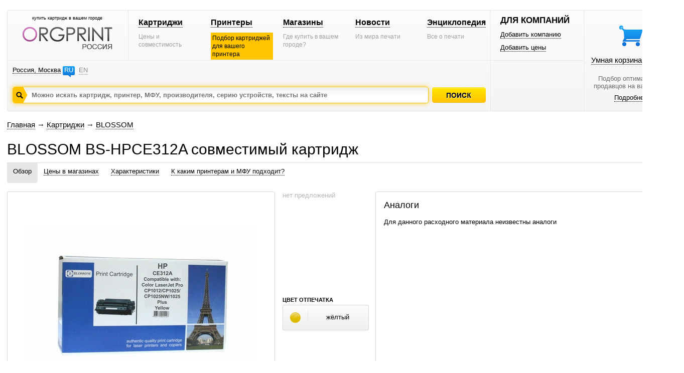

--- FILE ---
content_type: text/html; charset=windows-1251
request_url: https://www.orgprint.com/kartridgi/BLOSSOM/BS-HPCE312A-id32268
body_size: 5264
content:
<!DOCTYPE html PUBLIC "-//W3C//DTD XHTML 1.0 Strict//EN" "http://www.w3.org/TR/xhtml1/DTD/xhtml1-strict.dtd"><html xmlns="http://www.w3.org/1999/xhtml" xml:lang="en" lang="en"><head><title>BLOSSOM BS-HPCE312A – совместимый картридж – orgprint.com</title><META NAME="keywords" CONTENT="BLOSSOM, BS-HPCE312A, совместимый, картридж"><META NAME="description" CONTENT="BLOSSOM BS-HPCE312A – совместимый картридж – orgprint.com"><link href="/css/global.css" rel="stylesheet" type="text/css"><script src="/js/global.js" type="text/javascript"></script>

<!-- Yandex.RTB -->
<script>window.yaContextCb=window.yaContextCb||[]</script>
<script src="https://yandex.ru/ads/system/context.js" async></script><link href="/css/cartridge-page.css" rel="stylesheet" type="text/css"><script src="/js/cartridge-page.js" type="text/javascript"></script><script src="/js/basket.js" type="text/javascript"></script></head>
<body>
<div id="fader" class="hidden" onclick='fader_click();'></div><div id=chose_region_panel class=hidden></div><div id=feedback class=hidden></div><div id='basket_notification_window_id' class=hidden></div><div id=othercities></div><div id="sceleton"><div id="insceleton"><div id="container"><div id="incontainer"><div class='yandex_advert_header'>
<!-- Yandex.RTB R-A-2164670-1 -->
<div id="yandex_rtb_R-A-2164670-1"></div>
<script>window.yaContextCb.push(()=>{
  Ya.Context.AdvManager.render({
    renderTo: 'yandex_rtb_R-A-2164670-1',
    blockId: 'R-A-2164670-1'
  })
})</script>
</div><div id="header" class=gradient><div class=a><div class=a1><div class=x1><div class="t"><div class="logoblock"><div class="p0 center"><p class=logo_title>купить картридж в вашем городе</p><a href='/' class=noborder><img src='/images/orgprintcom_russia.png' alt='Купить картридж для принтера. Расходные материалы для печати.'></a></div></div></div></div><div class=x2><div class="t"><div class="menublock"><div class=p5><div><a href='/kartridgi/'>Картриджи</a></div><span>Цены и совместимость</span></div><div class=p5><div><a href='/printeri/'>Принтеры</a></div><span class=vagno>Подбор картриджей для вашего принтера</span></div><div class=p5><div><a href='/magazini/'>Магазины</a></div><span>Где купить в вашем городе?</span></div><div class=p5><div><a href='/novosti/'>Новости</a></div><span>Из мира печати</span></div><div class=p5><div><a href='/wiki/'>Энциклопедия</a></div><span>Все о печати</span></div></div></div></div></div><div class="geoblock"><div class=geoblock_inside><div class=geoblock_inside_inside><div class="nof ib"><a href='javascript://' title='Изменить регион' onclick='show_geo_panel();'>Россия, Москва</a></div><div class="languages ib"><a href='#'>RU</a><a href='/en/' class=unactive title='English version'>EN</a></div></div></div><div class=geoblock_inside2><div class=geoblock_inside2_inside></div></div><div class=clear></div><div class=a2><div class="search_container"><div class="search_panel"><input type=hidden value='' id='default_id'><div class=spanel><input type=text value='' id=search_input_id onfocus="focusFields(this,'default_id');quicksearch();" onchange="if (doclose==0){quicksearch();};doclose=0;" onkeyup="quicksearch();" onblur="blurFields(this,'default_id');" placeholder='Можно искать картридж, принтер, МФУ, производителя, серию устройств, тексты на сайте'><img src='/images/search_button_hover.png' class=hidden></div><div id=preview_uni class=hidden></div></div></div><div class=button><div class='search_caption search_unactive' onmouseover='this.className="search_caption search_hover";' onmouseout='this.className="search_caption search_unactive";' onclick='search_base();'></div></div><input type=hidden id=search_string_id value="/poisk/kartridgi-i-printeri/"></div></div></div><div class=b><div class=b1><div class="forcompaniesblock"><div class="title1">ДЛЯ КОМПАНИЙ</div><div class=p5><a href='/dobavit-kompaniyu/'>Добавить компанию</a></div><div class=p5><a href='/dobavit-ceni/'>Добавить цены</a></div></div><div class="loginblock "></div></div><div class=b2><div class="cleaverbasketblock basket" onmouseover='this.className="cleaverbasketblock basket_hover";' onmouseout='this.className="cleaverbasketblock basket";'><a class=basket_icon href='javascript://' onclick="window.location.replace(document.getElementById('go_basket_url').value);"></a><div class=basket_content><a href='javascript://' class=basketlink onclick="window.location.replace(document.getElementById('go_basket_url').value);">Умная корзина <span id='basket_content_id'>(Пусто)</span></a><p>Подбор оптимальных<br>продавцов на ваш товар</p><a href='/chto-takoe-umnaya-korzina/'>Подробнее</a></div><img src='/images/basket_hover.png' class=hidden><input type=hidden value='/korzina/' id='go_basket_url'></div></div></div></div>
<div id="content"><div class="bread-crumbs"><div><a href='/'>Главная</a> <span>&#8594;</span> <a href='/kartridgi/'>Картриджи</a> <span>&#8594;</span> <a href='/kartridgi/BLOSSOM/'>BLOSSOM</a></div></div><div class="content"><script>function init_all(){init();}</script><div class='h1'><h1>BLOSSOM BS-HPCE312A совместимый картридж</h1></div>
<div class=page_panel id=page_panel_id>
<a name='common'></a><div class=links id='links_panel'>
<div id='#' class='active'><a href='#common' title='Обзор информации об BLOSSOM BS-HPCE312A' onclick='s_a("#");'>Обзор</a></div>
<div id='#ceni-v-magazinah'><a onclick='s_a("#ceni-v-magazinah");' title='Цены на BLOSSOM BS-HPCE312A в магазинах города Москва' href='#ceni-v-magazinah'>Цены в магазинах</a></div>
<div id='#harakteristiki'><a onclick='s_a("#harakteristiki");' title='Технические характеристики на картридж BLOSSOM BS-HPCE312A' href='#harakteristiki'>Характеристики</a></div>
<div id='#k-kakim-printeram-i-mfu-podhodit'><a onclick='s_a("#k-kakim-printeram-i-mfu-podhodit");' title='Таблица совместимости - принтеры для которых подходит картридж BLOSSOM BS-HPCE312A' href='#k-kakim-printeram-i-mfu-podhodit'>К каким принтерам и МФУ подходит?</a></div></div>
<div class=service></div>
</div>

<div class=global_content>
<div class=content_center2 id=content_center>
<div class=content_block2 id=content_block>
<div class=clear><div class=clear></div>
<div class="hidden" id='big_gallery_id'>
<div class=gallery_title><div>Фотографии для BLOSSOM BS-HPCE312A</div></div>

<div class=left_big_gallery>
<div class=viewcontainer>
<div id='big_view'>
<center><img src='/image/S/S61F8JRxag_preview_706_523.jpg' width='706' height='449' class='visible' align=absmiddle id='big_0'></center>
</div>
</div>
</div>

<div class=right_big_gallery>

</div>
</div>
<div id='gallery'>
<div class=viewcontainer>
<div id='bigview2'>
<center class=pointer><img src='/image/S/S61F8JRxag_preview_465_400.jpg' width='465' height='295' class='visible' align=absmiddle id='big0' onclick='show_gallery();'></center>
</div>
</div>
<div class='clear'></div></div>
<div class='price price_block' id='price'>
<div id=price_inside>
<span class=grey>нет предложений</span>

</div>
<div class=propety_blocks>
<div class=block_titles>ЦВЕТ ОТПЕЧАТКА</div>
<div class="block_property block_color">
<div class=icon><img src='/images/colors/yellow.png' align=absmiddle title='жёлтый' alt='жёлтый'></div>
<div class=text><div>жёлтый</div></div>
</div>
</div></div>
<div id='info'>
<div class=inside>
<div class='block_analogs'>
<div class='inside_right'>
<div class=title_small>Аналоги</div>
<div class=compatibility_content><div class='standart_image_view'><br><p>Для данного расходного материала неизвестны аналоги</p></div></div>
</div>
</div>
</div>
</div>
<div class="clear vertical-spacer"></div></div><div class="clear"></div>
</div>

<a name='ceni-v-magazinah'></a><div class=clear><div class='page_title'>Цены в магазинах</div><div class='price'></div>
<div class=clear></div>
<div class=shop>
<div class="shops shops3"><div class='shops_inside2'>Нет сведений о том, где продается данный товар в городе Москва.</div></div>

<div class=message-no-in-other-regions>Неизвестно где данный картридж продается в других городах.</div></div>
<div class=shops_right_block>

</div>
<div class=clear></div></div>
<a name='harakteristiki'></a><div class=clear><div class='clear spacer_description'></div>
<div class='page_title'>Характеристики</div>

<div class='block_har'>
<div class='icon'><img src='/images/tech/icon_common.png'></div>
<div class='description'>
<div class='title'>Общее</div>
<div class=name><div>Является аналогом для</div></div><div class=value><div><a href='/kartridgi/HP/CE312A-id1475' title='HP CE312A'>HP CE312A</a></div></div>
<div class=name><div>Производитель</div></div><div class=value><div>BLOSSOM</div></div>
<div class=name><div>Модель</div></div><div class=value><div>BS-HPCE312A</div></div><div class=name><div>Назначение</div></div><div class=value><div>для лазерного принтера</div></div><div class=name><div>Тип</div></div><div class=value><div>тонер-картридж</div></div><div class=name><div>Цвет отпечатка</div></div><div class=value><div>жёлтый</div></div>
<div class=name><div>Ресурс цветной</div></div><div class=value><div>1 000 страниц</div></div>

</div>
</div>

<div class='block_har'>
<div class='icon'><img src='/images/tech/icon_logistic.png'></div>
<div class='description'>
<div class='title'>Логистика</div>
<div class=name><div>Количество в упаковке</div></div><div class=value><div>1 шт</div></div>
</div>
</div>
<div class='clear spacer_description'></div><div class=clear></div></div>
<a name='kartridgi-analogi'></a><div class=clear>
<div class="page_title">Картриджи аналоги</div>
Для данного расходника неизвестны аналоги<div class=clear></div></div>
<a name='k-kakim-printeram-i-mfu-podhodit'></a><div class=clear><div class='page_title'>К каким принтерам и МФУ подходит?</div>
<div class=left>
<div class=filter_selector onclick="select_filter('a','0','r');"><div class='title_r active' id=a_fsti_0><div>Все форматы</div></div><div class='tri act' id=a_fstr_0></div></div>
<div class=filter_selector onclick="select_filter('a','1','r');"><div class='title_r' id=a_fsti_1><div>A3</div></div><div class='tri' id=a_fstr_1></div></div>
<div class=filter_selector onclick="select_filter('a','2','r');"><div class='title_r' id=a_fsti_2><div>A4</div></div><div class='tri' id=a_fstr_2></div></div>
<div class=filter_selector onclick="select_filter('a','3','r');"><div class='title_r' id=a_fsti_3><div>A5</div></div><div class='tri' id=a_fstr_3></div></div>
</div>

<div class=right>
<div class=filter_selector onclick="select_filter('b','0','l');"><div class='title_l active' id=b_fsti_0><div>Все цветности</div></div><div class='tri act' id=b_fstr_0></div></div>
<div class=filter_selector onclick="select_filter('b','1','l');"><div class='title_l' id=b_fsti_1><div>Монохромные</div></div><div class='tri' id=b_fstr_1></div></div>
<div class=filter_selector onclick="select_filter('b','2','l');"><div class='title_l' id=b_fsti_2><div>Цветные</div></div><div class='tri' id=b_fstr_2></div></div>
</div>

<div class=clear></div>
<div class=series_filter>
<div class="left no_left_padding"><span>Серии: </span></div><div class=active onclick="select_filter_string('a','0','');" id='a_ser_0'><span>Все серии</span></div></div><div class=kind_of_view>
<img src='/images/view/view_by_images.png' class=hidden>
<img src='/images/view/view_by_images_active.png' class=hidden>
<div class='no_left_margin'>Вид:</div>
<div><span class='vk1a' onclick="select_view_kind(1);" id='vk_1'></span></div>
<div><span class='vk2' onclick="select_view_kind(2);" id='vk_2'></span></div>
</div>
<div id=output_devices>
<div class=hidden>
<span id='table_now'>compatibility_cartridge_page</span>
<span id='field_now'>title</span>
<span id='desc_now'>0</span>
<span id='pid_now'>1475</span>
</div>
<div class=standart_image_view><div class="block_image_view perc1">
<div class="left">
<div class=container onclick="window.location='/printeri/HP/Color-LaserJet-Pro/CP1025-id2212';">
<div class=image><img src='/imaged/B/Bnhw6dDtVz_1020_preview_163_100.jpg' width='100' height='100' alt='Принтер HP Color LaserJet Pro CP1025' title='Принтер HP Color LaserJet Pro CP1025'></div>
<div class=property><div class=chromaticity><img src='/images/device_chromacity_colored.png'></div><div class=format><div>A4</div></div></div>
</div><div class=text><a href='/printeri/HP/Color-LaserJet-Pro/CP1025-id2212' title='Принтер HP Color LaserJet Pro CP1025'>Принтер HP<br>Color LaserJet Pro CP1025</a></div>
</div>
</div><div class="block_image_view perc">
<div class="center">
<div class=container onclick="window.location='/printeri/HP/Color-LaserJet-Pro/CP1025nw-id2213';">
<div class=image><img src='/imaged/R/RzsNJwNdBx_1050_preview_163_100.jpg' width='133' height='100' alt='Принтер HP Color LaserJet Pro CP1025nw' title='Принтер HP Color LaserJet Pro CP1025nw'></div>
<div class=property><div class=chromaticity><img src='/images/device_chromacity_colored.png'></div><div class=format><div>A4</div></div></div>
</div><div class=text><a href='/printeri/HP/Color-LaserJet-Pro/CP1025nw-id2213' title='Принтер HP Color LaserJet Pro CP1025nw'>Принтер HP<br>Color LaserJet Pro CP1025nw</a></div>
</div>
</div><div class="block_image_view perc">
<div class="center">
<div class=container onclick="window.location='/printeri/HP/LASERJET-PRO/100-color-MFP-M175a-id13787';">
<div class=image><img src='/imaged/7/7RUteudDYk_4628_preview_163_100.jpg' width='100' height='100' alt='МФУ HP LaserJet Pro 100 color MFP M175a' title='МФУ HP LaserJet Pro 100 color MFP M175a'></div>
<div class=property><div class=chromaticity><img src='/images/device_chromacity_colored.png'></div><div class=format><div>A4</div></div></div>
</div><div class=text><a href='/printeri/HP/LASERJET-PRO/100-color-MFP-M175a-id13787' title='МФУ HP LaserJet Pro 100 color MFP M175a'>МФУ HP<br>LaserJet Pro 100 color MFP M175a</a></div>
</div>
</div><div class="block_image_view perc">
<div class="center">
<div class=container onclick="window.location='/printeri/HP/LASERJET-PRO/100-color-MFP-M175nw-id13788';">
<div class=image><img src='/imaged/k/kN4g4WDO5k_4631_preview_163_100.jpg' width='112' height='100' alt='МФУ HP LaserJet Pro 100 color MFP M175nw' title='МФУ HP LaserJet Pro 100 color MFP M175nw'></div>
<div class=property><div class=chromaticity><img src='/images/device_chromacity_colored.png'></div><div class=format><div>A4</div></div></div>
</div><div class=text><a href='/printeri/HP/LASERJET-PRO/100-color-MFP-M175nw-id13788' title='МФУ HP LaserJet Pro 100 color MFP M175nw'>МФУ HP<br>LaserJet Pro 100 color MFP M175nw</a></div>
</div>
</div><div class="block_image_view perc1">
<div class="right">
<div class=container onclick="window.location='/printeri/HP/LASERJET-PRO/200-color-MFP-M275nw-id17608';">
<div class=image><img src='/imaged/K/KYjmSNrcad_4653_preview_163_100.jpg' width='145' height='100' alt='МФУ HP LaserJet Pro 200 color MFP M275nw' title='МФУ HP LaserJet Pro 200 color MFP M275nw'></div>
<div class=property><div class=chromaticity><img src='/images/device_chromacity_colored.png'></div><div class=format><div>A4</div></div></div>
</div><div class=text><a href='/printeri/HP/LASERJET-PRO/200-color-MFP-M275nw-id17608' title='МФУ HP LaserJet Pro 200 color MFP M275nw'>МФУ HP<br>LaserJet Pro 200 color MFP M275nw</a></div>
</div>
</div><div class="block_image_view perc1">
<div class="left">
<div class=container onclick="window.location='/printeri/HP/LASERJET-PRO/TopShot-M275-MFP-id15646';">
<div class=image><img src='/imaged/t/t8Y9wWBQ17_preview_163_100.jpg' width='90' height='100' alt='МФУ HP TopShot LaserJet Pro M275 MFP' title='МФУ HP TopShot LaserJet Pro M275 MFP'></div>
<div class=property><div class=chromaticity><img src='/images/device_chromacity_colored.png'></div><div class=format><div>A4</div></div></div>
</div><div class=text><a href='/printeri/HP/LASERJET-PRO/TopShot-M275-MFP-id15646' title='МФУ HP TopShot LaserJet Pro M275 MFP'>МФУ HP<br>TopShot LaserJet Pro M275 MFP</a></div>
</div>
</div></div></div><div class=clear></div></div>
<a name='otzivi'></a><div class=clear><div class=clear></div></div>


</div>
</div>
</div>
<div class=clear></div><div id=di></div></div></div>
</div></div></div><div class="garant"></div></div><div class="footer_wraper"><div class="sceleton"><div class="insceleton"><div id="footer" class=gradient><div class=footer1><div class=social><a href='http://vk.com/oliverprint' class=social_vk target="_blank"></a><a href='http://www.facebook.com/pages/%D0%9E%D1%80%D0%B3%D0%BF%D1%80%D0%B8%D0%BD%D1%82/128428277342252' class=social_facebook target="_blank"></a><a href='https://twitter.com/ORGPRINT_COM' class=social_twitter target="_blank"></a><a href='https://plus.google.com/u/0/communities/108836831229547106273' class=social_google target="_blank"></a></div>
</div>
<div class=footer2>
<div class=platforms></div></div><div class="footer3 graylogo4ru"><div class=footerlinks><div class=razdelitel-stolbik><a href='/o-proekte/'>О проекте</a></div><div class="razdelitel-stolbik footer-link-spacer"><a href='/statistika/'>Статистика</a></div><div class="razdelitel-stolbik footer-link-spacer"><a href='/sotrudnichestvo/'>Сотрудничество</a></div><div class="razdelitel-stolbik footer-link-spacer"><a href='javascript://' onclick='feedback();'>Связаться с нами</a></div><div class="footer-link-spacer"><a href='/pravovaya-informaciya/'>Правовая информация</a></div></div><div class=footer-text><p class=footer-title>Отраслевой информационный веб-ресурс о расходниках для печати.</p><p class=footer-copyright>© 2010-2026 orgprint.com. Картриджи для принтеров и МФУ. Таблица совместимости расходников для печати.</p></div></div>
<script type="text/javascript">var _gaq = _gaq || [];_gaq.push(['_setAccount', 'UA-29517336-1']);_gaq.push(['_trackPageview']);(function() {var ga = document.createElement('script'); ga.type = 'text/javascript'; ga.async = true;ga.src = ('https:' == document.location.protocol ? 'https://ssl' : 'http://www') + '.google-analytics.com/ga.js';var s = document.getElementsByTagName('script')[0]; s.parentNode.insertBefore(ga, s);})();</script><div style="display:none;"><script type="text/javascript">(function(w, c) { (w[c] = w[c] || []).push(function() { try { w.yaCounter12872944 = new Ya.Metrika({id:12872944, enableAll: true, trackHash:true, webvisor:true}); } catch(e) { } }); })(window, "yandex_metrika_callbacks");</script></div><script src="//mc.yandex.ru/metrika/watch.js" type="text/javascript" defer="defer"></script><noscript><div><img src="//mc.yandex.ru/watch/12872944" style="position:absolute; left:-9999px;" alt="" /></div></noscript>
</div></div></div></div><div id=datainfo></div>
</body>
</html>